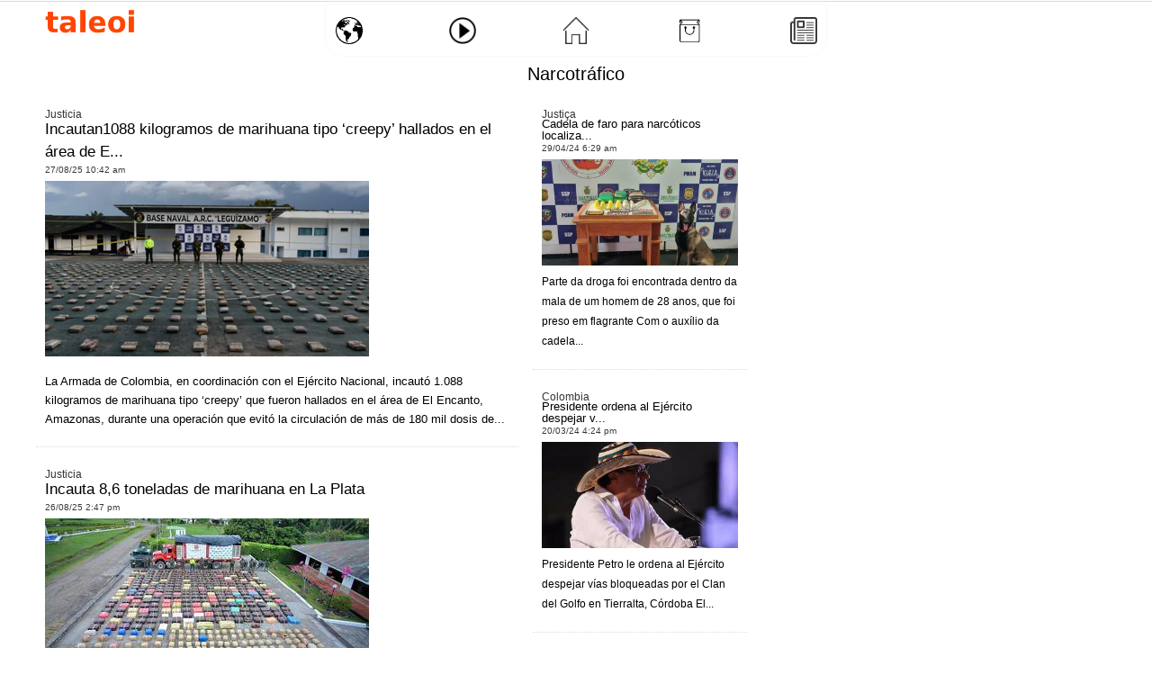

--- FILE ---
content_type: text/html; charset=utf-8
request_url: https://taleoi.com/noticias/narcotrafico
body_size: 10356
content:


<!DOCTYPE html>
<!--[if IEMobile 7]><html class="iem7"  lang="en" dir="ltr"><![endif]-->
<!--[if lte IE 6]><html class="lt-ie9 lt-ie8 lt-ie7"  lang="en" dir="ltr"><![endif]-->
<!--[if (IE 7)&(!IEMobile)]><html class="lt-ie9 lt-ie8"  lang="en" dir="ltr"><![endif]-->
<!--[if IE 9]><html class="lt-ie9"  lang="en" dir="ltr"><![endif]-->
<!--[if (gte IE 9)|(gt IEMobile 7)]><!--><html  lang="en" dir="ltr" prefix="content: http://purl.org/rss/1.0/modules/content/ dc: http://purl.org/dc/terms/ foaf: http://xmlns.com/foaf/0.1/ rdfs: http://www.w3.org/2000/01/rdf-schema# sioc: http://rdfs.org/sioc/ns# sioct: http://rdfs.org/sioc/types# skos: http://www.w3.org/2004/02/skos/core# xsd: http://www.w3.org/2001/XMLSchema#"><!--<![endif]-->

<head>
  <meta charset="utf-8" />
<link rel="shortcut icon" href="https://www.taleoi.com/sites/default/files/taleoi.ico" type="image/vnd.microsoft.icon" />
<link rel="apple-touch-icon" href="https://www.taleoi.com/sites/default/files/tlog.png" type="image/png" />
<link rel="apple-touch-icon-precomposed" href="https://www.taleoi.com/sites/default/files/tlog.png" type="image/png" />
<meta name="generator" content="Drupal 7 (https://www.drupal.org)" />
<link rel="canonical" href="https://www.taleoi.com/noticias/narcotrafico" />
<link rel="shortlink" href="https://www.taleoi.com/taxonomy/term/83" />
<meta property="og:site_name" content="taleoi.com" />
<meta property="og:type" content="article" />
<meta property="og:url" content="https://www.taleoi.com/noticias/narcotrafico" />
<meta property="og:title" content="Narcotráfico" />
  <title>Narcotráfico | taleoi.com</title>

<!-- <meta name="viewport" content="initial-scale=1.0, user-scalable=no"> -->
<!-- <meta charset="utf-8"> -->

<!-- <meta name="google-site-verification" content="HqY8cMYKFJy2llff1rJ5_3g-mh6tN-HDChFKTy_I-98"> -->
<!-- <meta name="alexaVerifyID" content="nOY6rS4KWqy18QAIh6gSQ_mW_YY" /> -->
<!-- <meta name="keywords"content="nOY6rS4KWqy18QAIh6gSQ_mW_YY" /> --> 
      <meta name="MobileOptimized" content="width">
    <meta name="HandheldFriendly" content="true">
 <!--   <meta name="viewport" content="width=device-width"> -->
 <meta name="viewport" content="width=device-width,user-scalable=no" /> 

    <meta http-equiv="content-type"  content="text/html;charset=UTF-8">
  <link rel="stylesheet" href="https://www.taleoi.com/sites/default/files/css/css_lQaZfjVpwP_oGNqdtWCSpJT1EMqXdMiU84ekLLxQnc4.css" media="all" />
<link rel="stylesheet" href="https://www.taleoi.com/sites/default/files/css/css_TUm03aP9NnVEBU0oQx-pvxhMT-EkILEkVN1W5pI9D_U.css" media="all" />
<link rel="stylesheet" href="https://www.taleoi.com/sites/default/files/css/css_21lL-rmV18GKqe9uH16uEPEct8P8bciEvsEuvWBxVhw.css" media="all" />
<link rel="stylesheet" href="https://www.taleoi.com/sites/default/files/css/css_VlzZpZSRDVPUym1a1NNgvUtK9h41FsLYFQbZsU7dhro.css" media="all" />
<link rel="stylesheet" href="https://www.taleoi.com/sites/default/files/css/css_47DEQpj8HBSa-_TImW-5JCeuQeRkm5NMpJWZG3hSuFU.css" media="print" />
  <script src="https://www.taleoi.com/sites/default/files/js/js_YD9ro0PAqY25gGWrTki6TjRUG8TdokmmxjfqpNNfzVU.js"></script>
<script>jQuery.extend(Drupal.settings, {"basePath":"\/","pathPrefix":"","setHasJsCookie":0,"ajaxPageState":{"theme":"leticiahoy","theme_token":"3mY3BCTgni42lnfY2pb3eiedvRW0oKrLynNvsBbcOkg","css":{"modules\/system\/system.base.css":1,"modules\/system\/system.menus.css":1,"modules\/system\/system.messages.css":1,"modules\/system\/system.theme.css":1,"sites\/all\/modules\/calendar\/css\/calendar_multiday.css":1,"modules\/comment\/comment.css":1,"modules\/field\/theme\/field.css":1,"sites\/all\/modules\/format_currency\/format_currency.css":1,"modules\/node\/node.css":1,"sites\/all\/modules\/bk19-office_hours\/office_hours.css":1,"modules\/poll\/poll.css":1,"modules\/search\/search.css":1,"modules\/user\/user.css":1,"sites\/all\/modules\/youtube\/css\/youtube.css":1,"sites\/all\/modules\/views\/css\/views.css":1,"sites\/all\/modules\/ckeditor\/css\/ckeditor.css":1,"sites\/all\/modules\/ctools\/css\/ctools.css":1,"sites\/all\/modules\/panels\/css\/panels.css":1,"sites\/all\/modules\/rate\/rate.css":1,"sites\/all\/modules\/video\/css\/video.css":1,"sites\/all\/modules\/panels\/plugins\/layouts\/flexible\/flexible.css":1,"public:\/\/ctools\/css\/3e18105376e34b23b247ff4ef962325d.css":1,"sites\/all\/themes\/leticiahoy\/system.menus.css":1,"sites\/all\/themes\/leticiahoy\/system.messages.css":1,"sites\/all\/themes\/leticiahoy\/system.theme.css":1,"sites\/all\/themes\/leticiahoy\/css\/styles.css":1,"sites\/all\/themes\/leticiahoy\/print.css":1},"js":{"sites\/all\/libraries\/jquery\/jquery-1.10.2.min.js":1,"sites\/all\/libraries\/masonry\/jquery.masonry.min.js":1,"sites\/all\/modules\/jqmulti\/js\/switch.js":1,"sites\/all\/modules\/entityreference\/js\/entityreference.js":1,"sites\/all\/modules\/tmessx\/js\/tmessx.js":1,"sites\/all\/modules\/ttransport\/js\/ttransport.js":1,"sites\/all\/modules\/auto_upload\/auto_upload.js":1,"sites\/all\/modules\/video\/js\/video.js":1,"sites\/all\/modules\/views_infinite_scroll\/views-infinite-scroll.js":1,"sites\/all\/themes\/leticiahoy\/js\/script.js":1,"misc\/jquery.js":1,"misc\/jquery-extend-3.4.0.js":1,"misc\/jquery-html-prefilter-3.5.0-backport.js":1,"misc\/jquery.once.js":1,"misc\/drupal.js":1}},"jcarousel":{"ajaxPath":"\/jcarousel\/ajax\/views"},"views_infinite_scroll":{"img_path":"https:\/\/www.taleoi.com\/sites\/all\/modules\/views_infinite_scroll\/images\/ajax-loader.gif","scroll_threshold":200}});</script>


<!-- Global site tag (gtag.js) - Google Analytics -->
<script async src="https://www.googletagmanager.com/gtag/js?id=UA-133836742-1"></script> 
<script>
  window.dataLayer = window.dataLayer || [];
  function gtag(){dataLayer.push(arguments);}
  gtag('js', new Date());
  gtag('config', 'UA-133836742-1');
</script>
<script async custom-element="amp-auto-ads"
        src="https://cdn.ampproject.org/v0/amp-auto-ads-0.1.js">
</script>
<script async src="https://pagead2.googlesyndication.com/pagead/js/adsbygoogle.js?client=ca-pub-6453347546716692"
     crossorigin="anonymous"></script>

      <!-- [if lt IE 9] -->
    <script src="/sites/all/themes/zen/js/html5-respond.js"></script>
    <!-- [endif]-->
     <link rel="stylesheet" href="/sites/all/modules/tmessx/css/tmessx.css">
</head>
<body class="html not-front not-logged-in no-sidebars page-taxonomy page-taxonomy-term page-taxonomy-term- page-taxonomy-term-83 section-noticias page-panels" >
<amp-auto-ads type="adsense"
        data-ad-client="ca-pub-6453347546716692">
</amp-auto-ads>
      
<input type='hidden' id='userid' value='0'/>
<div id="page">
     <div class="header-top"> <div class="logoinv" >
         </div></div>

  <header class="header" id="header" >

<h1 class="logo-leticiahoy" id="leticiahoy2012">
       <span style="display: none !important">Social Tabatinga Leticia Iquitos - TALEOI.COM</span>
    </h1>

  
    
    
      <div class="header__region region region-header">
    <div id="block-block-78" class="block block-block first last odd">

      
  <style type="text/css">
.menuappcont{position:relative;height: 55px;margin-top: 10px;background: transparent;    max-width: 1180px;margin: 5px auto;}
.menuapp{max-width: 550px;margin:0 auto;height: 50px;padding: 3px;display: flex;align-items: center;justify-content: space-between;box-shadow: 0 0 0px #A0A0A0;border-radius: 0px 0px 20px 20px;background: #FFF;border: 1px solid #FAFAFA;}

.logoapp{float: none;position: absolute;width: 100px !important;margin: initial;}

.itemx{width:45px;height:45px;border-radius:45px;display: flex;justify-content: center;align-items: center;cursor: pointer;transition: transform 0.4s;} 
.itemx:hover{transform:translateY(-5px);background: linear-gradient(to right,#FFFFFF,#FFDDAA);}
.itemx a{color:transparent;display:block;height: 30px;cursor: pointer;transition: transform 0.4s;}
.itemx:hover a{transform:scale(1.1);}
.itemx img{height: 30px;}


.front .item-menu1{transform:translateY(-5px);background: linear-gradient(to right,#FFFFFF,#FFDDAA);transform:scale(1.1);}
.page-videos .item-menu2{transform:translateY(-5px);background: linear-gradient(to right,#FFFFFF,#FFDDAA);transform:scale(1.1);}
.not-front.form-single-submit-processed .item-menu3{transform:translateY(-5px);background: linear-gradient(to right,#FFFFFF,#FFDDAA);transform:scale(1.1);}
.page-world-locals .item-menu4{transform:translateY(-5px);background: linear-gradient(to right,#FFFFFF,#FFDDAA);transform:scale(1.1);}
.page-world-locals.form-single-submit-processed .item-menu3{transform:translateY(0px);background: linear-gradient(to right,#FFFFFF,#FFFFFF);transform:scale(1.0);}
.page-world-locals.form-single-submit-processed .item-menu3 a{transform:scale(1.0);}



.menu-world {}
.menu-videos{}
.menu-home{}
.menu-market{}
.menu-wallet{}
#block-block-78{margin:0px;}
.autocompletecont1{display:none;}

  @media only screen and (max-width: 940px){
.admin-menu #page{ margin-top: 40px;}
.autocompletecont1{display:block;}
.logoapp{background: #FFF;width: 30% !important;margin: initial;float: left;height: 35px;}
.menuapp{width: 100%;background: #FFF;}
.menuappcont {height: 115px;    margin-top: 0px;}

.menu-logo img {width: 80px;height: auto; padding-top: 5px;}
.autocompletecont1 {float: right;width: 66%;height: 35px;}
.autocomplete {
  /*the container must be positioned relative:*/
  position: relative;
  display: inline-block;
}

.autocompletecont1 p{width: 15%;float: left;height: 35px;margin: 0px 0px 0px;}
.autocompletecont1 p input{width: 98%;margin: 0px auto;}
.autocompletecont1 div{width: 85%;float: left;}
input {border: 1px solid transparent;background-color: #f1f1f1;padding: 10px;font-size: 11px;}
input[type=text] {background-color: #f1f1f1;width: 100%;border: 0px solid #EEE !important;}
input[type=button] { background-color: DodgerBlue;color: #fff;float: right;width: 15%;}
.autocomplete-items {position: absolute;border: 1px solid #d4d4d4;border-bottom: none;border-top: none;z-index: 99;top: 100%;left: 0;right: 0;}
.autocomplete-items div {padding: 10px;cursor: pointer;background-color: #fff;border-bottom: 1px solid #d4d4d4;}
.autocomplete-items div:hover { background-color: #e9e9e9;}
.autocomplete-active { background-color: DodgerBlue !important;color: #ffffff;}

.menuappconttop{width: 100%;height: 35px;margin-top: 10px;background: #FFF;margin-bottom: 0px;margin-top: 0px;}


}</style>
<div class="menuappcont">
	<div class="menuappconttop">
		<div class="logoapp">
			<a alt="mundo world muro" class="menu-logo" href="/taleoi" title="world mundo"><img alt="img logo taleoi" height="29" src="/sites/all/themes/leticiahoy/images/taleoitextx.png" width="83" /></a></div>
		<div class="autocompletecont1">
			<form autocomplete="off" style="width:100%;">
				<div class="autocomplete">
					<input id="citiesInput" placeholder="Tabatinga Leticia Lima Bogota Puerto Nariño Iquitos ..." type="text" /></div>
				<input onclick="myFunction()" type="button" value="Go" />&nbsp;</form>
		</div>
	</div>
	<div class="menuapp">
		<div class="itemx item-menu1">
			<a alt="mundo world muro" class="menu-world" href="/" title="world mundo"><img alt="img logo world" height="30" src="/sites/all/themes/leticiahoy/images/worldx.png" width="30" /></a></div>
		<div class="itemx item-menu2">
			<a alt="videos" class="menu-videos" href="/videos" title="tzone videos"><img alt="img logo videos" height="30" src="/sites/all/themes/leticiahoy/images/play.png" width="30" /></a></div>
		<div class="itemx item-menu3">
			<a alt="home inicio" class="menu-home" href="/user" title="home inicio"><img alt="img logo home" height="30" src="/sites/all/themes/leticiahoy/images/home.png" width="30" /></a></div>
		<div class="itemx item-menu4">
			<a alt="market tienda" class="menu-market" href="/world/locals" title="tienda local"><img alt="img logo market" height="30" src="/sites/all/themes/leticiahoy/images/marketx.png" width="30" /></a></div>
		<div class="itemx item-menu5">
			<a alt="News Noticias" class="menu-wallet" href="/periodico" title="news noticias"><img alt="img logo noticias" height="30" src="/sites/all/themes/leticiahoy/images/news.png" width="30" /></a></div>
	</div>
</div>
<script type="text/javascript">

        var ki = "";
        var cities = ["Tabatinga","Leticia","Lima","Iquitos","Manaus","Santa Rosa","Rio de Janeiro","Brasilia","Santarem","Benjamin Constant","Cali","Pereira","VillaMaria","Cartagena","Medellin","Barranquilla","Bogota","Santa Marta","Pereira","Armenia","Manizales","Taganga","Palomino"
        ,"Puerto Nariño","Madrid","New York","Atlanta","Boston","Los Angeles","Brasil","Peru","Brazil","Germany","Alemania","United States","USA","Barcelona","Callao","Arequipa","Colombia","Berlin","Argentina","Buenos Aires","Cordoba","Rosario","Mar del Plata","Corrientes"];

	function myFunction (){
               if(ki.indexOf('Leticia') !== -1 || ki.indexOf('Bogota') !== -1 || ki.indexOf('Cali') !== -1  || ki.indexOf('Pereira') !== -1 || ki.indexOf('VillaMaria')  !== -1 ||   ki.indexOf('Cartagena') !== -1  || ki.indexOf('Medellin') !== -1  || ki.indexOf('Barranquilla') !== -1 || ki.indexOf('Puerto Nariño')  !== -1 || ki.indexOf('Pereira') !== -1  || ki.indexOf('Armenia') !== -1 || ki.indexOf('Manizales')  !== -1  || ki.indexOf('Santa Marta')  !== -1 || ki.indexOf('Palomino')  !== -1){
                       // window.location.replace("https://www.taleoi.com/world/co/"+ki.toLowerCase());
                        window.location.href = "https://www.taleoi.com/world/co/"+ki.toLowerCase();
               }else if(ki.indexOf('Rio de Janeiro') !== -1  || ki.indexOf('Tabatinga') !== -1  || ki.indexOf('Manaus') !== -1 || ki.indexOf('Brasilia') !== -1 ||  ki.indexOf('Benjamin Constant') !== -1 ||  ki.indexOf('Santarem') !== -1){
               // window.location.replace("https://www.taleoi.com/world/br/"+ki.toLowerCase());
                        window.location.href = "https://www.taleoi.com/world/br/"+ki.toLowerCase();
               }else if(ki.indexOf('Buenos Aires') !== -1  || ki.indexOf('Cordoba') !== -1 || ki.indexOf('Rosario') !== -1 ||  ki.indexOf('Mar del Plata') !== -1 ||  ki.indexOf('Corrientes') !== -1){
               // window.location.replace("https://www.taleoi.com/world/br/"+ki.toLowerCase());
                        window.location.href = "https://www.taleoi.com/world/ar/"+ki.toLowerCase();
               }else if(ki.indexOf('Santa Rosa') !== -1  || ki.indexOf('Iquitos') !== -1 || ki.indexOf('Caballococha') !== -1 || ki.indexOf('Lima') !== -1 || ki.indexOf('Arequipa') !== -1 || ki.indexOf('Pucallpa') !== -1 || ki.indexOf('Callao') !== -1){
              //  window.location.replace("https://www.taleoi.com/world/pe/"+ki.toLowerCase());
                        window.location.href = "https://www.taleoi.com/world/pe/"+ki.toLowerCase();
               }
               else if(ki.indexOf('New York') !== -1 || ki.indexOf('Atlanta') !== -1  || ki.indexOf('Boston') !== -1 || ki.indexOf('Miami') !== -1 ||  ki.indexOf('Los Angeles') !== -1){
            //    window.location.replace("https://www.taleoi.com/world/us/"+ki.toLowerCase());
                        window.location.href = "https://www.taleoi.com/world/us/"+ki.toLowerCase();
               } else if(ki.indexOf('Barcelona') !== -1 || ki.indexOf('Madrid') !== -1 ){
           //     window.location.replace("https://www.taleoi.com/world/es/"+ki.toLowerCase());
                        window.location.href = "https://www.taleoi.com/world/es/"+ki.toLowerCase();
                }else if(ki.indexOf('Berlin') !== -1){
          //      window.location.replace("https://www.taleoi.com/world/de/"+ki.toLowerCase());
                        window.location.href = "https://www.taleoi.com/world/de/"+ki.toLowerCase();
              }else if(ki.indexOf('Colombia') !== -1  ){
         //       window.location.replace("https://www.taleoi.com/world/co/");
                        window.location.href = "https://www.taleoi.com/world/co/";
               }else if(ki.indexOf('Peru') !== -1){
      //          window.location.replace("https://www.taleoi.com/world/pe/");
                        window.location.href = "https://www.taleoi.com/world/pe/";
               }else if(ki.indexOf('España') !== -1 || ki.indexOf('Spain') !== -1 ){
         //       window.location.replace("https://www.taleoi.com/world/es/");
                        window.location.href = "https://www.taleoi.com/world/es/";
               }else if(ki.indexOf('Italia') !== -1 || ki.indexOf('Italy') !== -1 ){
            //    window.location.replace("https://www.taleoi.com/world/it/");
                        window.location.href = "https://www.taleoi.com/world/it/";
               }else if(ki.indexOf('Germany') !== -1 || ki.indexOf('Alemania') !== -1 ){
              //  window.location.replace("https://www.taleoi.com/world/de/");
                        window.location.href = "https://www.taleoi.com/world/de/";
               }else if(ki.indexOf('United States') !== -1 || ki.indexOf('USA') !== -1){
            //    window.location.replace("https://www.taleoi.com/world/us/");
                        window.location.href = "https://www.taleoi.com/world/us/";
               }else if(ki.indexOf('Brazil') !== -1 || ki.indexOf('Brasil') !== -1){
              //  window.location.replace("https://www.taleoi.com/world/br/");
                        window.location.href = "https://www.taleoi.com/world/br/";
               }else if(ki.indexOf('Argentina') !== -1 ){
              //  window.location.replace("https://www.taleoi.com/world/ar/");
                        window.location.href = "https://www.taleoi.com/world/ar/";
               }else{
               window.location.replace("https://www.taleoi.com/world/");
               }
	}

      function autocomplete(inp, arr) {

  /*the autocomplete function takes two arguments,
  the text field element and an array of possible autocompleted values:*/
      var currentFocus;

          /*execute a function when someone writes in the text field:*/
	  inp.addEventListener("input", function(e) {
	      var a, b, i, val = this.value;

	      /*close any already open lists of autocompleted values*/
	      closeAllLists();
	      if (!val) { return false;}
	      currentFocus = -1;

	      /*create a DIV element that will contain the items (values):*/
	      a = document.createElement("DIV");
	      a.setAttribute("id", this.id + "autocomplete-list");
	      a.setAttribute("class", "autocomplete-items");

	      /*append the DIV element as a child of the autocomplete container:*/
	      this.parentNode.appendChild(a);

	      /*for each item in the array...*/
	      for (i = 0; i < arr.length; i++) {
		/*check if the item starts with the same letters as the text field value:*/
		if (arr[i].substr(0, val.length).toUpperCase() == val.toUpperCase()) {
		  /*create a DIV element for each matching element:*/
		  b = document.createElement("DIV");
		  /*make the matching letters bold:*/
		  b.innerHTML = "<strong>" + arr[i].substr(0, val.length) + "</strong>";
		  b.innerHTML += arr[i].substr(val.length);
		  /*insert a input field that will hold the current array item's value:*/
		  b.innerHTML += "<input type='hidden' value='" + arr[i] + "'>";
		  /*execute a function when someone clicks on the item value (DIV element):*/
		      b.addEventListener("click", function(e) {
		      /*insert the value for the autocomplete text field:*/
		      inp.value = this.getElementsByTagName("input")[0].value;
                      ki = inp.value+"";
		      /*close the list of autocompleted values,
		      (or any other open lists of autocompleted values:*/
		      closeAllLists();
		  });
		  a.appendChild(b);
		}
	      }
	  });

	  /*execute a function presses a key on the keyboard:*/
	  inp.addEventListener("keydown", function(e) {
	      var x = document.getElementById(this.id + "autocomplete-list");
	      if (x) x = x.getElementsByTagName("div");
	      if (e.keyCode == 40) {
		/*If the arrow DOWN key is pressed,
		increase the currentFocus variable:*/
		currentFocus++;
		/*and and make the current item more visible:*/
		addActive(x);
	      } else if (e.keyCode == 38) { //up
		/*If the arrow UP key is pressed,
		decrease the currentFocus variable:*/
		currentFocus--;
		/*and and make the current item more visible:*/
		addActive(x);
	      } else if (e.keyCode == 13) {
		/*If the ENTER key is pressed, prevent the form from being submitted,*/
		e.preventDefault();
		if (currentFocus > -1) {
		  /*and simulate a click on the "active" item:*/
		  if (x) x[currentFocus].click();
		}
	      }
	  });

      function addActive(x) {
	    /*a function to classify an item as "active":*/
	    if (!x) return false;
	    /*start by removing the "active" class on all items:*/
	    removeActive(x);
	    if (currentFocus >= x.length) currentFocus = 0;
	    if (currentFocus < 0) currentFocus = (x.length - 1);
	    /*add class "autocomplete-active":*/
	    x[currentFocus].classList.add("autocomplete-active");
	  }

       function removeActive(x) {
	    /*a function to remove the "active" class from all autocomplete items:*/
	    for (var i = 0; i < x.length; i++) {
	      x[i].classList.remove("autocomplete-active");
	    }
	  }
       function closeAllLists(elmnt) {
	    /*close all autocomplete lists in the document,
	    except the one passed as an argument:*/
	    var x = document.getElementsByClassName("autocomplete-items");
	    for (var i = 0; i < x.length; i++) {
	      if (elmnt != x[i] && elmnt != inp) {
	        x[i].parentNode.removeChild(x[i]);
	       }
	    }
	}

	/*execute a function when someone clicks in the document:*/
	document.addEventListener("click", function (e) {
	   // closeAllLists(e.target);
	});
} 

autocomplete(document.getElementById("citiesInput"), cities);
</script>
</div>
  </div>

  </header>

  <div id="main">

    <div id="content" class="column" role="main">
                  <a id="main-content"></a>
                    <h1 class="page__title title" id="page-title">Narcotráfico</h1>
                                          


<div class="panel-flexible panels-flexible-lista_seccion clearfix" >
<div class="panel-flexible-inside panels-flexible-lista_seccion-inside">
<div class="panels-flexible-row panels-flexible-row-lista_seccion-main-row panels-flexible-row-first clearfix">
  <div class="inside panels-flexible-row-inside panels-flexible-row-lista_seccion-main-row-inside panels-flexible-row-inside-first clearfix">
<div class="panels-flexible-region panels-flexible-region-lista_seccion-center panels-flexible-region-first Principal">
  <div class="inside panels-flexible-region-inside panels-flexible-region-lista_seccion-center-inside panels-flexible-region-inside-first">
<div class="panel-pane pane-views pane-lista-de-termino" >
  
      
  
  <div class="view view-lista-de-termino view-id-lista_de_termino view-display-id-block_1 Principal view-dom-id-e94420873bf8a3d8028cc5e7ed2f914c">
        
  
  
      <div class="view-content">
        <div class="views-row views-row-1 views-row-odd views-row-first">
      
  <div class="views-field views-field-field-categoria-especiales">        <div class="field-content"></div>  </div>  
  <div class="views-field views-field-field-categoria-noticia">        <div class="field-content"><a href="/justicia" typeof="skos:Concept" property="rdfs:label skos:prefLabel" datatype="">Justicia</a></div>  </div>  
  <div class="views-field views-field-title">        <span class="field-content"><a href="/justicia/incautan1088-kilogramos-marihuana-tipo-creepy-hallados-area-encanto-202508-40501">Incautan1088 kilogramos de marihuana tipo ‘creepy’ hallados en el área de E...</a></span>  </div>  
  <div class="views-field views-field-created">        <span class="field-content">27/08/25 10:42 am</span>  </div>  
  <div class="views-field views-field-field-image">        <div class="field-content"><a href="/justicia/incautan1088-kilogramos-marihuana-tipo-creepy-hallados-area-encanto-202508-40501"><img typeof="foaf:Image" src="https://www.taleoi.com/sites/default/files/styles/noticia_principal/public/noticias/imagen/drogaamazonas.png?itok=x9GrRjZy" width="360" height="195" alt="image for Incautan1088 kilogramos de marihuana tipo ‘creepy’ hallados en el área de El Encanto" title="Incautan1088 kilogramos de marihuana tipo ‘creepy’ hallados en el área de El Encanto" /></a></div>  </div>  
  <div class="views-field views-field-field-imagenes-hd">        <div class="field-content"></div>  </div>  
  <div class="views-field views-field-body">        <span class="field-content">La Armada de Colombia, en coordinación con el Ejército Nacional, incautó 1.088 kilogramos de marihuana tipo ‘creepy’ que fueron hallados en el área de El Encanto, Amazonas, durante una operación que evitó la circulación de más de 180 mil dosis de...</span>  </div>  </div>
  <div class="views-row views-row-2 views-row-even">
      
  <div class="views-field views-field-field-categoria-especiales">        <div class="field-content"></div>  </div>  
  <div class="views-field views-field-field-categoria-noticia">        <div class="field-content"><a href="/justicia" typeof="skos:Concept" property="rdfs:label skos:prefLabel" datatype="">Justicia</a></div>  </div>  
  <div class="views-field views-field-title">        <span class="field-content"><a href="/justicia/incauta-86-toneladas-marihuana-plata-202508-40488">Incauta 8,6 toneladas de marihuana en La Plata</a></span>  </div>  
  <div class="views-field views-field-created">        <span class="field-content">26/08/25 2:47 pm</span>  </div>  
  <div class="views-field views-field-field-image">        <div class="field-content"><a href="/justicia/incauta-86-toneladas-marihuana-plata-202508-40488"><img typeof="foaf:Image" src="https://www.taleoi.com/sites/default/files/styles/noticia_principal/public/noticias/imagen/538922801_1197353735758580_2990778408236105286_n.jpg?itok=HZ69m_ea" width="360" height="195" alt="image for Incauta 8,6 toneladas de marihuana en La Plata" title="Incauta 8,6 toneladas de marihuana en La Plata" /></a></div>  </div>  
  <div class="views-field views-field-field-imagenes-hd">        <div class="field-content"></div>  </div>  
  <div class="views-field views-field-body">        <span class="field-content">Tropas de la #NovenaBrigada de la Quinta División con Policía Nacional de los Colombianos , incautaron en La Plata, #Huila, 8,6 toneladas de marihuana, el mayor cargamento decomisado en los últimos 4 años.
La droga, avaluada en más de 10.000...</span>  </div>  </div>
  <div class="views-row views-row-3 views-row-odd views-row-last">
      
  <div class="views-field views-field-field-categoria-especiales">        <div class="field-content"></div>  </div>  
  <div class="views-field views-field-field-categoria-noticia">        <div class="field-content"><a href="/justicia" typeof="skos:Concept" property="rdfs:label skos:prefLabel" datatype="">Justicia</a></div>  </div>  
  <div class="views-field views-field-title">        <span class="field-content"><a href="/justicia/cayo-cargamento-contrabando-grande-ultimos-anos-202405-37591">Cayo el cargamento de contrabando mas grande de los ultimos años</a></span>  </div>  
  <div class="views-field views-field-created">        <span class="field-content">08/05/24 1:14 pm</span>  </div>  
  <div class="views-field views-field-field-image">        <div class="field-content"><a href="/justicia/cayo-cargamento-contrabando-grande-ultimos-anos-202405-37591"><img typeof="foaf:Image" src="https://www.taleoi.com/sites/default/files/styles/noticia_principal/public/noticias/imagen/contrabando_3.jpg?itok=fx_-UQiG" width="360" height="195" alt="image for Cayo el cargamento de contrabando mas grande de los ultimos años" title="Cayo el cargamento de contrabando mas grande de los ultimos años" /></a></div>  </div>  
  <div class="views-field views-field-field-imagenes-hd">        <div class="field-content"></div>  </div>  
  <div class="views-field views-field-body">        <span class="field-content">Los productos, que venían desde Asia y entraron al país por Buenaventura, fueron encontrados en la Comuna 8, que forma parte de un reconocido sector industrial de Cali.
Un cargamento de mercancía de contrabando que venía por vía marítima desde Asia...</span>  </div>  </div>
    </div>
  
  
  
  
  
  
</div>
  
  </div>
  </div>
</div>
<div class="panels-flexible-region panels-flexible-region-lista_seccion-centrado Columna">
  <div class="inside panels-flexible-region-inside panels-flexible-region-lista_seccion-centrado-inside">
<div class="panel-pane pane-views pane-lista-de-termino" >
  
      
  
  <div class="view view-lista-de-termino view-id-lista_de_termino view-display-id-block_4 Columna view-dom-id-dcde2c6efdbe1c4029da97c02b03d67b">
        
  
  
      <div class="view-content">
        <div class="views-row views-row-1 views-row-odd views-row-first">
      
  <div class="views-field views-field-field-categoria-especiales">        <div class="field-content"></div>  </div>  
  <div class="views-field views-field-field-categoria-noticia">        <div class="field-content"><a href="/justica" typeof="skos:Concept" property="rdfs:label skos:prefLabel" datatype="">Justiça</a></div>  </div>  
  <div class="views-field views-field-title">        <span class="field-content"><a href="/justica/cadela-faro-narcoticos-localiza-mais-8kg-droga-202404-37502">Cadela de faro para narcóticos localiza...</a></span>  </div>  
  <div class="views-field views-field-created">        <span class="field-content">29/04/24 6:29 am</span>  </div>  
  <div class="views-field views-field-field-image">        <div class="field-content"><a href="/justica/cadela-faro-narcoticos-localiza-mais-8kg-droga-202404-37502"><img typeof="foaf:Image" src="https://www.taleoi.com/sites/default/files/styles/noticia_principal/public/noticias/imagen/perro_chaval.jpg?itok=BTPeEsxT" width="360" height="195" alt="image for Cadela de faro para narcóticos localiza mais de 8kg de droga" title="Cadela de faro para narcóticos localiza mais de 8kg de droga" /></a></div>  </div>  
  <div class="views-field views-field-field-imagenes-hd">        <div class="field-content"></div>  </div>  
  <div class="views-field views-field-body">        <span class="field-content">Parte da droga foi encontrada dentro da mala de um homem de 28 anos, que foi preso em flagrante
Com o auxílio da cadela...</span>  </div>  </div>
  <div class="views-row views-row-2 views-row-even">
      
  <div class="views-field views-field-field-categoria-especiales">        <div class="field-content"></div>  </div>  
  <div class="views-field views-field-field-categoria-noticia">        <div class="field-content"><a href="/colombia" typeof="skos:Concept" property="rdfs:label skos:prefLabel" datatype="">Colombia</a></div>  </div>  
  <div class="views-field views-field-title">        <span class="field-content"><a href="/colombia/presidente-ordena-ejercito-despejar-vias-bloqueadas-clan-golfo-202403-37149">Presidente ordena al Ejército despejar v...</a></span>  </div>  
  <div class="views-field views-field-created">        <span class="field-content">20/03/24 4:24 pm</span>  </div>  
  <div class="views-field views-field-field-image">        <div class="field-content"><a href="/colombia/presidente-ordena-ejercito-despejar-vias-bloqueadas-clan-golfo-202403-37149"><img typeof="foaf:Image" src="https://www.taleoi.com/sites/default/files/styles/noticia_principal/public/noticias/imagen/petro_1.jpg?itok=RhWtjK0R" width="360" height="195" alt="image for Presidente ordena al Ejército despejar vías bloqueadas por el Clan del Golfo" title="Presidente ordena al Ejército despejar vías bloqueadas por el Clan del Golfo" /></a></div>  </div>  
  <div class="views-field views-field-field-imagenes-hd">        <div class="field-content"></div>  </div>  
  <div class="views-field views-field-body">        <span class="field-content">Presidente Petro le ordena al Ejército despejar vías bloqueadas por el Clan del Golfo en Tierralta, Córdoba
El...</span>  </div>  </div>
  <div class="views-row views-row-3 views-row-odd">
      
  <div class="views-field views-field-field-categoria-especiales">        <div class="field-content"></div>  </div>  
  <div class="views-field views-field-field-categoria-noticia">        <div class="field-content"><a href="/justicia" typeof="skos:Concept" property="rdfs:label skos:prefLabel" datatype="">Justicia</a></div>  </div>  
  <div class="views-field views-field-title">        <span class="field-content"><a href="/justicia/61-mil-dolares-dejaron-entrarle-grupos-delinquen-amazonas-202401-36715">61 mil dólares dejaron de entrarle a los...</a></span>  </div>  
  <div class="views-field views-field-created">        <span class="field-content">17/01/24 6:41 pm</span>  </div>  
  <div class="views-field views-field-field-image">        <div class="field-content"><a href="/justicia/61-mil-dolares-dejaron-entrarle-grupos-delinquen-amazonas-202401-36715"><img typeof="foaf:Image" src="https://www.taleoi.com/sites/default/files/styles/noticia_principal/public/noticias/imagen/arc._foto_003.61_mil_dolares_dejaron_de_ingresar_a_las_finanzas_de_los_grupos_que_delinquen_en_el_amazonas.jpeg?itok=5dg-7ZbT" width="360" height="195" alt="image for 61 mil dólares dejaron de entrarle a los grupos que delinquen en el Amazonas " title="61 mil dólares dejaron de entrarle a los grupos que delinquen en el Amazonas " /></a></div>  </div>  
  <div class="views-field views-field-field-imagenes-hd">        <div class="field-content"></div>  </div>  
  <div class="views-field views-field-body">        <span class="field-content">61 MIL DÓLARES DEJARON DE INGRESAR A LAS FINANZAS DE LOS GRUPOS QUE DELINQUEN EN EL AMAZONAS
La contundencia...</span>  </div>  </div>
  <div class="views-row views-row-4 views-row-even views-row-last">
      
  <div class="views-field views-field-field-categoria-especiales">        <div class="field-content"></div>  </div>  
  <div class="views-field views-field-field-categoria-noticia">        <div class="field-content"><a href="/justicia" typeof="skos:Concept" property="rdfs:label skos:prefLabel" datatype="">Justicia</a></div>  </div>  
  <div class="views-field views-field-title">        <span class="field-content"><a href="/justicia/destruccion-dos-complejos-produccion-estupefacientes-202311-36115">Destrucción de dos complejos para la pro...</a></span>  </div>  
  <div class="views-field views-field-created">        <span class="field-content">09/11/23 9:51 am</span>  </div>  
  <div class="views-field views-field-field-image">        <div class="field-content"><a href="/justicia/destruccion-dos-complejos-produccion-estupefacientes-202311-36115"><img typeof="foaf:Image" src="https://www.taleoi.com/sites/default/files/styles/noticia_principal/public/noticias/imagen/arc._foto._destruidos_complejos_para_la_produccion_de_estupefacientes_en_peru_1.jpeg?itok=nIPPUeio" width="360" height="195" alt="image for Destrucción de dos complejos para la producción de estupefacientes" title="Destrucción de dos complejos para la producción de estupefacientes" /></a></div>  </div>  
  <div class="views-field views-field-field-imagenes-hd">        <div class="field-content"></div>  </div>  
  <div class="views-field views-field-body">        <span class="field-content">DESTRUIDOS COMPLEJOS PARA LA PRODUCCIÓN DE ESTUPEFACIENTES EN PERÚ
Unidades de la Dirección Antidrogas de la Policía...</span>  </div>  </div>
    </div>
  
  
  
  
  
  
</div>
  
  </div>
  </div>
</div>
<div class="panels-flexible-region panels-flexible-region-lista_seccion-derecha panels-flexible-region-last ">
  <div class="inside panels-flexible-region-inside panels-flexible-region-lista_seccion-derecha-inside panels-flexible-region-inside-last">
  </div>
</div>
  </div>
</div>
<div class="panels-flexible-row panels-flexible-row-lista_seccion-1 panels-flexible-row-last clearfix ">
  <div class="inside panels-flexible-row-inside panels-flexible-row-lista_seccion-1-inside panels-flexible-row-inside-last clearfix">
<div class="panels-flexible-region panels-flexible-region-lista_seccion-izquierda panels-flexible-region-first ">
  <div class="inside panels-flexible-region-inside panels-flexible-region-lista_seccion-izquierda-inside panels-flexible-region-inside-first">
  </div>
</div>
<div class="panels-flexible-region panels-flexible-region-lista_seccion-centrado_ ">
  <div class="inside panels-flexible-region-inside panels-flexible-region-lista_seccion-centrado_-inside">
<div class="panel-pane pane-views pane-lista-de-termino"  id="Resto">
  
      
  
  <div class="view view-lista-de-termino view-id-lista_de_termino view-display-id-block_5 Resto view-dom-id-e747928a8cb4d70eaed0afb55d53c1f6">
        
  
  
      <div class="view-content">
        <div class="views-row views-row-1 views-row-odd views-row-first">
      
  <div class="views-field views-field-field-image">        <div class="field-content"><a href="/justica/apreendem-embarcacao-com-mais-1-tonelada-drogas-202303-33908"><img typeof="foaf:Image" src="https://www.taleoi.com/sites/default/files/styles/thumbnail/public/noticias/imagen/38839f59-ce96-487f-84f2-17e559bf3679.png?itok=7dfiwwik" width="100" height="75" alt="image for Apreendem embarcação com mais de 1 tonelada de drogas" title="Apreendem embarcação com mais de 1 tonelada de drogas" /></a></div>  </div>  
  <div class="views-field views-field-field-imagenes-hd">        <div class="field-content"></div>  </div>  
  <div class="views-field views-field-field-categoria-especiales">        <div class="field-content"></div>  </div>  
  <div class="views-field views-field-field-categoria-noticia">        <div class="field-content"><a href="/justica" typeof="skos:Concept" property="rdfs:label skos:prefLabel" datatype="">Justiça</a></div>  </div>  
  <div class="views-field views-field-title">        <span class="field-content"><a href="/justica/apreendem-embarcacao-com-mais-1-tonelada-drogas-202303-33908">Apreendem embarcação com mais de 1...</a></span>  </div>  
  <div class="views-field views-field-created">        <span class="field-content">03/03/23 7:23 pm</span>  </div>  
  <div class="views-field views-field-body">        <span class="field-content">BPFRON e PF apreendem embarcação com mais de 1 tonelada de drogas
Guaíra/PR. Nesta quarta-feira (1/3), policiais...</span>  </div>  </div>
  <div class="views-row views-row-2 views-row-even">
      
  <div class="views-field views-field-field-image">        <div class="field-content"><a href="/justicia/capturados-dos-presuntos-integrantes-estructura-48-202303-33906"><img typeof="foaf:Image" src="https://www.taleoi.com/sites/default/files/styles/thumbnail/public/noticias/imagen/37c5c4a0-2cf6-410a-8d2a-46bbd3799ee0.jpeg?itok=oBp6BEB2" width="100" height="75" alt="image for Capturados dos presuntos integrantes de la estructura 48" title="Capturados dos presuntos integrantes de la estructura 48" /></a></div>  </div>  
  <div class="views-field views-field-field-imagenes-hd">        <div class="field-content"></div>  </div>  
  <div class="views-field views-field-field-categoria-especiales">        <div class="field-content"></div>  </div>  
  <div class="views-field views-field-field-categoria-noticia">        <div class="field-content"><a href="/justicia" typeof="skos:Concept" property="rdfs:label skos:prefLabel" datatype="">Justicia</a></div>  </div>  
  <div class="views-field views-field-title">        <span class="field-content"><a href="/justicia/capturados-dos-presuntos-integrantes-estructura-48-202303-33906">Capturados dos presuntos integrantes de...</a></span>  </div>  
  <div class="views-field views-field-created">        <span class="field-content">03/03/23 7:12 pm</span>  </div>  
  <div class="views-field views-field-body">        <span class="field-content">CAPTURADOS DOS PRESUNTOS INTEGRANTES DEL GRUPO ARMADO ORGANIZADO RESIDUAL ESTRUCTURA 48
Unidades de la Armada de...</span>  </div>  </div>
  <div class="views-row views-row-3 views-row-odd">
      
  <div class="views-field views-field-field-image">        <div class="field-content"><a href="/amazonas/ofensiva-narcotrafico-amazonia-202301-33573"><img typeof="foaf:Image" src="https://www.taleoi.com/sites/default/files/styles/thumbnail/public/noticias/imagen/arc._foto._incautacion_marihuana_brasil_1.jpeg?itok=YaZvJJnx" width="100" height="75" alt="image for Ofensiva contra el narcotráfico en la amazonia" title="Ofensiva contra el narcotráfico en la amazonia" /></a></div>  </div>  
  <div class="views-field views-field-field-imagenes-hd">        <div class="field-content"></div>  </div>  
  <div class="views-field views-field-field-categoria-especiales">        <div class="field-content"></div>  </div>  
  <div class="views-field views-field-field-categoria-noticia">        <div class="field-content"><a href="/amazonas" typeof="skos:Concept" property="rdfs:label skos:prefLabel" datatype="">Amazonas</a></div>  </div>  
  <div class="views-field views-field-title">        <span class="field-content"><a href="/amazonas/ofensiva-narcotrafico-amazonia-202301-33573">Ofensiva contra el narcotráfico en la...</a></span>  </div>  
  <div class="views-field views-field-created">        <span class="field-content">30/01/23 9:14 am</span>  </div>  
  <div class="views-field views-field-body">        <span class="field-content">ARMADA DE COLOMBIA MANTIENE OFENSIVA CONTRA EL NARCOTRÁFICO EN LA AMAZONIA
Con este resultado se evita la...</span>  </div>  </div>
  <div class="views-row views-row-4 views-row-even">
      
  <div class="views-field views-field-field-image">        <div class="field-content"><a href="/justica/mais-200-kg-maconha-sao-apreendidos-brumado-202209-32873"><img typeof="foaf:Image" src="https://www.taleoi.com/sites/default/files/styles/thumbnail/public/noticias/imagen/img_20220918_191349.jpg?itok=q50thZB6" width="100" height="75" alt="image for Mais de 200 kg de maconha são apreendidos em Brumado" title="Mais de 200 kg de maconha são apreendidos em Brumado" /></a></div>  </div>  
  <div class="views-field views-field-field-imagenes-hd">        <div class="field-content"></div>  </div>  
  <div class="views-field views-field-field-categoria-especiales">        <div class="field-content"></div>  </div>  
  <div class="views-field views-field-field-categoria-noticia">        <div class="field-content"><a href="/justica" typeof="skos:Concept" property="rdfs:label skos:prefLabel" datatype="">Justiça</a></div>  </div>  
  <div class="views-field views-field-title">        <span class="field-content"><a href="/justica/mais-200-kg-maconha-sao-apreendidos-brumado-202209-32873">Mais de 200 kg de maconha são...</a></span>  </div>  
  <div class="views-field views-field-created">        <span class="field-content">18/09/22 7:15 pm</span>  </div>  
  <div class="views-field views-field-body">        <span class="field-content">Segundo PRF, apreensão causa prejuízo de R$ 435 mil ao narcotráfico
A Polícia Rodoviária Federal (PRF) prendeu dois...</span>  </div>  </div>
  <div class="views-row views-row-5 views-row-odd">
      
  <div class="views-field views-field-field-image">        <div class="field-content"><a href="/justicia/bienes-incautados-mafia-deben-pasar-pueblo-202208-32608"><img typeof="foaf:Image" src="https://www.taleoi.com/sites/default/files/styles/thumbnail/public/noticias/imagen/img_20220818_001632_1.jpg?itok=kv6Y4aan" width="100" height="75" alt="image for Bienes incautados a la mafia deben pasar al pueblo" title="Bienes incautados a la mafia deben pasar al pueblo" /></a></div>  </div>  
  <div class="views-field views-field-field-imagenes-hd">        <div class="field-content"></div>  </div>  
  <div class="views-field views-field-field-categoria-especiales">        <div class="field-content"></div>  </div>  
  <div class="views-field views-field-field-categoria-noticia">        <div class="field-content"><a href="/justicia" typeof="skos:Concept" property="rdfs:label skos:prefLabel" datatype="">Justicia</a></div>  </div>  
  <div class="views-field views-field-title">        <span class="field-content"><a href="/justicia/bienes-incautados-mafia-deben-pasar-pueblo-202208-32608">Bienes incautados a la mafia deben...</a></span>  </div>  
  <div class="views-field views-field-created">        <span class="field-content">17/08/22 11:22 pm</span>  </div>  
  <div class="views-field views-field-body">        <span class="field-content">Según el primer mandatario, son billones de pesos los que están guardados en todo tipo de bienes: apartamentos de lujo...</span>  </div>  </div>
  <div class="views-row views-row-6 views-row-even">
      
  <div class="views-field views-field-field-image">        <div class="field-content"><a href="/internacional/ecuador-convirtio-pais-exportador-droga-202207-32350"><img typeof="foaf:Image" src="https://www.taleoi.com/sites/default/files/styles/thumbnail/public/noticias/imagen/ecuador_0.jpg?itok=5GQoVWfS" width="100" height="75" alt="image for Ecuador se convirtió en un país exportador de droga" title="Ecuador se convirtió en un país exportador de droga" /></a></div>  </div>  
  <div class="views-field views-field-field-imagenes-hd">        <div class="field-content"></div>  </div>  
  <div class="views-field views-field-field-categoria-especiales">        <div class="field-content"></div>  </div>  
  <div class="views-field views-field-field-categoria-noticia">        <div class="field-content"><a href="/internacional" typeof="skos:Concept" property="rdfs:label skos:prefLabel" datatype="">Internacional</a></div>  </div>  
  <div class="views-field views-field-title">        <span class="field-content"><a href="/internacional/ecuador-convirtio-pais-exportador-droga-202207-32350">Ecuador se convirtió en un país...</a></span>  </div>  
  <div class="views-field views-field-created">        <span class="field-content">13/07/22 11:15 am</span>  </div>  
  <div class="views-field views-field-body">        <span class="field-content">Señala Ministro del Interior : Ecuador se convirtió en un país exportador de droga
Por ejemplo, se detalla que ya no es...</span>  </div>  </div>
  <div class="views-row views-row-7 views-row-odd">
      
  <div class="views-field views-field-field-image">        <div class="field-content"><a href="/justicia/capturan-socio-otoniel-202204-31601"><img typeof="foaf:Image" src="https://www.taleoi.com/sites/default/files/styles/thumbnail/public/noticias/imagen/626060cd6e4.jpeg?itok=Cq0V0sOD" width="100" height="75" alt="image for Capturan a socio de Otoniel" title="Capturan a socio de Otoniel" /></a></div>  </div>  
  <div class="views-field views-field-field-imagenes-hd">        <div class="field-content"></div>  </div>  
  <div class="views-field views-field-field-categoria-especiales">        <div class="field-content"></div>  </div>  
  <div class="views-field views-field-field-categoria-noticia">        <div class="field-content"><a href="/justicia" typeof="skos:Concept" property="rdfs:label skos:prefLabel" datatype="">Justicia</a></div>  </div>  
  <div class="views-field views-field-title">        <span class="field-content"><a href="/justicia/capturan-socio-otoniel-202204-31601">Capturan a socio de Otoniel</a></span>  </div>  
  <div class="views-field views-field-created">        <span class="field-content">20/04/22 3:24 pm</span>  </div>  
  <div class="views-field views-field-body">        <span class="field-content">Una operación conjunta de autoridades de Colombia, México, Reino Unido y EE.UU. capturó a Eduard Fernando Giraldo,...</span>  </div>  </div>
  <div class="views-row views-row-8 views-row-even views-row-last">
      
  <div class="views-field views-field-field-image">        <div class="field-content"><a href="/justicia/capturan-hermano-piedad-cordoba-202202-30908"><img typeof="foaf:Image" src="https://www.taleoi.com/sites/default/files/styles/thumbnail/public/noticias/imagen/capturas1_11.jpg?itok=UAhV5-rh" width="100" height="75" alt="image for Capturan a hermano de Piedad Córdoba" title="Capturan a hermano de Piedad Córdoba" /></a></div>  </div>  
  <div class="views-field views-field-field-imagenes-hd">        <div class="field-content"></div>  </div>  
  <div class="views-field views-field-field-categoria-especiales">        <div class="field-content"></div>  </div>  
  <div class="views-field views-field-field-categoria-noticia">        <div class="field-content"><a href="/justicia" typeof="skos:Concept" property="rdfs:label skos:prefLabel" datatype="">Justicia</a></div>  </div>  
  <div class="views-field views-field-title">        <span class="field-content"><a href="/justicia/capturan-hermano-piedad-cordoba-202202-30908">Capturan a hermano de Piedad Córdoba</a></span>  </div>  
  <div class="views-field views-field-created">        <span class="field-content">04/02/22 11:30 am</span>  </div>  
  <div class="views-field views-field-body">        <span class="field-content">Capturan a hermano de Piedad Córdoba, requerido por EE. UU.
Por presunto narcotráfico y presuntos nexos con alias ‘...</span>  </div>  </div>
    </div>
  
      <ul class="pager pager--infinite-scroll pager--infinite-scroll-auto">
  <li class="pager__item">
    <a href="/noticias/narcotrafico?page=1">Show More</a>  </li>
</ul>
  
  
  
  
  
</div>
  
  </div>
  </div>
</div>
<div class="panels-flexible-region panels-flexible-region-lista_seccion-derecha_ panels-flexible-region-last ">
  <div class="inside panels-flexible-region-inside panels-flexible-region-lista_seccion-derecha_-inside panels-flexible-region-inside-last">
  </div>
</div>
  </div>
</div>
</div>
</div>
          </div>

    <div id="navigation">

      
      
    </div>

    
    
  </div>

  
</div>

  <script src="https://www.taleoi.com/sites/default/files/js/js__qYzmo6NMc-CoseU2xajiE4eLa1R4-aoDFn7DUvIMog.js"></script>
<script src="https://www.taleoi.com/sites/default/files/js/js_AImMx76lVl57bN0XunuBZT0318MPWRss7BGmpSMvb94.js"></script>
<script src="https://www.taleoi.com/sites/default/files/js/js_mw06s-gYd-ANxp8zZ_N-xVkvD8F3Tf5OMGUGwU-H6zY.js"></script>
<script src="https://www.taleoi.com/sites/default/files/js/js_ZOQQMZqGzb8CdZhCNgmh45JP9ZfOvhCjprRQZPzYcog.js"></script>
<script src="https://www.taleoi.com/sites/default/files/js/js_E5XvKJ2WaCaQihjhvVuv4AEPrzcFef3VwuFKqCmoU68.js"></script>
<script src="https://www.taleoi.com/sites/default/files/js/js_hljGhIFWMimV4TMkZ-N4v19FBc_SAY_7Ve8db5Z_tBc.js"></script>
</body>
</html>


--- FILE ---
content_type: text/html; charset=utf-8
request_url: https://www.google.com/recaptcha/api2/aframe
body_size: 268
content:
<!DOCTYPE HTML><html><head><meta http-equiv="content-type" content="text/html; charset=UTF-8"></head><body><script nonce="oj--72zSpDxnUXOdPEZBMg">/** Anti-fraud and anti-abuse applications only. See google.com/recaptcha */ try{var clients={'sodar':'https://pagead2.googlesyndication.com/pagead/sodar?'};window.addEventListener("message",function(a){try{if(a.source===window.parent){var b=JSON.parse(a.data);var c=clients[b['id']];if(c){var d=document.createElement('img');d.src=c+b['params']+'&rc='+(localStorage.getItem("rc::a")?sessionStorage.getItem("rc::b"):"");window.document.body.appendChild(d);sessionStorage.setItem("rc::e",parseInt(sessionStorage.getItem("rc::e")||0)+1);localStorage.setItem("rc::h",'1768623903218');}}}catch(b){}});window.parent.postMessage("_grecaptcha_ready", "*");}catch(b){}</script></body></html>

--- FILE ---
content_type: text/css
request_url: https://www.taleoi.com/sites/default/files/css/css_21lL-rmV18GKqe9uH16uEPEct8P8bciEvsEuvWBxVhw.css
body_size: 3866
content:
.ctools-locked{color:red;border:1px solid red;padding:1em;}.ctools-owns-lock{background:#ffffdd none repeat scroll 0 0;border:1px solid #f0c020;padding:1em;}a.ctools-ajaxing,input.ctools-ajaxing,button.ctools-ajaxing,select.ctools-ajaxing{padding-right:18px !important;background:url(/sites/all/modules/ctools/images/status-active.gif) right center no-repeat;}div.ctools-ajaxing{float:left;width:18px;background:url(/sites/all/modules/ctools/images/status-active.gif) center center no-repeat;}
div.panel-pane div.admin-links{font-size:xx-small;margin-right:1em;}div.panel-pane div.admin-links li a{color:#ccc;}div.panel-pane div.admin-links li{padding-bottom:2px;background:white;z-index:201;}div.panel-pane div.admin-links:hover a,div.panel-pane div.admin-links-hover a{color:#000;}div.panel-pane div.admin-links a:before{content:"[";}div.panel-pane div.admin-links a:after{content:"]";}div.panel-pane div.panel-hide{display:none;}div.panel-pane div.panel-hide-hover,div.panel-pane:hover div.panel-hide{display:block;position:absolute;z-index:200;margin-top:-1.5em;}div.panel-pane div.feed a{float:right;}
.rate-info,.rate-description{clear:left;font-size:0.8em;color:#666;}
.video_thumbnail{min-width:100px;min-height:100px;}.video-width-text{width:10px;}.video-thumb-selection{}.video-thumb-selection .form-item{}.video-thumbnails{}.video-thumbnails .form-item{float:left;margin-right:10px;max-width:30%;padding-right:10px;}.video-bypass-auto-conversion{}.video-default-thumbnail{}.video-data{}.video_image_teaser{float:left;padding:0.5em;}br.video_image_clear{clear:both;}.video_image_view{}.video-inprogress{border:1px solid red;padding:.5em;}.video-conversion-failed{border:1px solid red;padding:.5em;}.widget-edit{max-width:70%;}.widget-edit .form-item{white-space:normal !important;}.admin_flv_player_wrapper{display:none;}* html object.video-object{display:none;}* html object.video-object{display:inline;}* html object.video-object{display:none;}div.video-preview{float:left;padding:0 10px 10px 0;}div.video-widget-data{float:left;width:85%;}div.video-widget-data input.text-field{width:auto;}div#video-browser-page-wrapper div#video-browser-page div.video-item{float:left;height:128px;padding:5px;text-align:center;border:1px #ccc dotted;}div#video-browser-page-wrapper div#video-browser-page div.video-item:hover{background-color:antiquewhite;}
.panel-flexible .panel-separator{margin:0 0 1em 0;}
.panels-flexible-lista_seccion .panels-flexible-region{padding:0;}.panels-flexible-lista_seccion .panels-flexible-region-inside{padding-right:0.5em;padding-left:0.5em;}.panels-flexible-lista_seccion .panels-flexible-region-inside-first{padding-left:0;}.panels-flexible-lista_seccion .panels-flexible-region-inside-last{padding-right:0;}.panels-flexible-lista_seccion .panels-flexible-column{padding:0;}.panels-flexible-lista_seccion .panels-flexible-column-inside{padding-right:0.5em;padding-left:0.5em;}.panels-flexible-lista_seccion .panels-flexible-column-inside-first{padding-left:0;}.panels-flexible-lista_seccion .panels-flexible-column-inside-last{padding-right:0;}.panels-flexible-lista_seccion .panels-flexible-row{padding:0 0 0.5em 0;margin:0;}.panels-flexible-lista_seccion .panels-flexible-row-last{padding-bottom:0;}.panels-flexible-column-lista_seccion-main{float:left;width:99.0000%;}.panels-flexible-lista_seccion-inside{padding-right:0px;}.panels-flexible-lista_seccion{width:auto;}.panels-flexible-region-lista_seccion-center{float:left;width:45.3420%;}.panels-flexible-region-lista_seccion-centrado{float:left;width:21.1860%;}.panels-flexible-region-lista_seccion-derecha{float:left;width:32.4720%;}.panels-flexible-row-lista_seccion-main-row-inside{padding-right:0px;}.panels-flexible-region-lista_seccion-izquierda{float:left;width:20.1963%;}.panels-flexible-region-lista_seccion-centrado_{float:left;width:58.6922%;}.panels-flexible-region-lista_seccion-derecha_{float:left;width:20.1114%;}.panels-flexible-row-lista_seccion-1-inside{padding-right:0px;}
